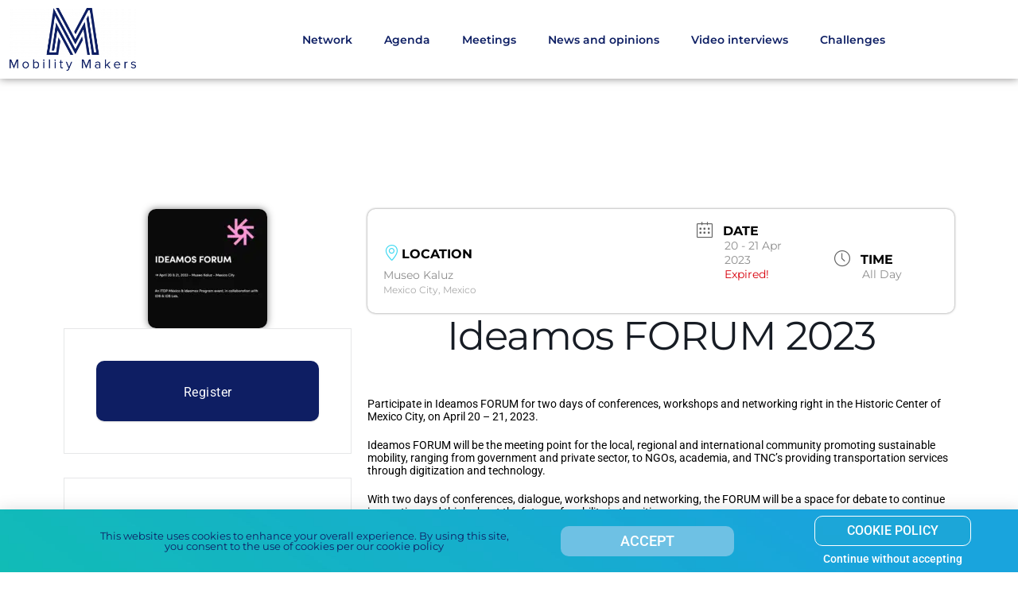

--- FILE ---
content_type: text/html; charset=utf-8
request_url: https://www.google.com/recaptcha/api2/anchor?ar=1&k=6Le2mIwpAAAAAF9H9atQs5WSc5UhJicYWgUHgTFK&co=aHR0cHM6Ly9tb2JpbGl0eW1ha2Vycy5jbzo0NDM.&hl=en&v=PoyoqOPhxBO7pBk68S4YbpHZ&size=invisible&anchor-ms=20000&execute-ms=30000&cb=mlglggdaxu81
body_size: 48879
content:
<!DOCTYPE HTML><html dir="ltr" lang="en"><head><meta http-equiv="Content-Type" content="text/html; charset=UTF-8">
<meta http-equiv="X-UA-Compatible" content="IE=edge">
<title>reCAPTCHA</title>
<style type="text/css">
/* cyrillic-ext */
@font-face {
  font-family: 'Roboto';
  font-style: normal;
  font-weight: 400;
  font-stretch: 100%;
  src: url(//fonts.gstatic.com/s/roboto/v48/KFO7CnqEu92Fr1ME7kSn66aGLdTylUAMa3GUBHMdazTgWw.woff2) format('woff2');
  unicode-range: U+0460-052F, U+1C80-1C8A, U+20B4, U+2DE0-2DFF, U+A640-A69F, U+FE2E-FE2F;
}
/* cyrillic */
@font-face {
  font-family: 'Roboto';
  font-style: normal;
  font-weight: 400;
  font-stretch: 100%;
  src: url(//fonts.gstatic.com/s/roboto/v48/KFO7CnqEu92Fr1ME7kSn66aGLdTylUAMa3iUBHMdazTgWw.woff2) format('woff2');
  unicode-range: U+0301, U+0400-045F, U+0490-0491, U+04B0-04B1, U+2116;
}
/* greek-ext */
@font-face {
  font-family: 'Roboto';
  font-style: normal;
  font-weight: 400;
  font-stretch: 100%;
  src: url(//fonts.gstatic.com/s/roboto/v48/KFO7CnqEu92Fr1ME7kSn66aGLdTylUAMa3CUBHMdazTgWw.woff2) format('woff2');
  unicode-range: U+1F00-1FFF;
}
/* greek */
@font-face {
  font-family: 'Roboto';
  font-style: normal;
  font-weight: 400;
  font-stretch: 100%;
  src: url(//fonts.gstatic.com/s/roboto/v48/KFO7CnqEu92Fr1ME7kSn66aGLdTylUAMa3-UBHMdazTgWw.woff2) format('woff2');
  unicode-range: U+0370-0377, U+037A-037F, U+0384-038A, U+038C, U+038E-03A1, U+03A3-03FF;
}
/* math */
@font-face {
  font-family: 'Roboto';
  font-style: normal;
  font-weight: 400;
  font-stretch: 100%;
  src: url(//fonts.gstatic.com/s/roboto/v48/KFO7CnqEu92Fr1ME7kSn66aGLdTylUAMawCUBHMdazTgWw.woff2) format('woff2');
  unicode-range: U+0302-0303, U+0305, U+0307-0308, U+0310, U+0312, U+0315, U+031A, U+0326-0327, U+032C, U+032F-0330, U+0332-0333, U+0338, U+033A, U+0346, U+034D, U+0391-03A1, U+03A3-03A9, U+03B1-03C9, U+03D1, U+03D5-03D6, U+03F0-03F1, U+03F4-03F5, U+2016-2017, U+2034-2038, U+203C, U+2040, U+2043, U+2047, U+2050, U+2057, U+205F, U+2070-2071, U+2074-208E, U+2090-209C, U+20D0-20DC, U+20E1, U+20E5-20EF, U+2100-2112, U+2114-2115, U+2117-2121, U+2123-214F, U+2190, U+2192, U+2194-21AE, U+21B0-21E5, U+21F1-21F2, U+21F4-2211, U+2213-2214, U+2216-22FF, U+2308-230B, U+2310, U+2319, U+231C-2321, U+2336-237A, U+237C, U+2395, U+239B-23B7, U+23D0, U+23DC-23E1, U+2474-2475, U+25AF, U+25B3, U+25B7, U+25BD, U+25C1, U+25CA, U+25CC, U+25FB, U+266D-266F, U+27C0-27FF, U+2900-2AFF, U+2B0E-2B11, U+2B30-2B4C, U+2BFE, U+3030, U+FF5B, U+FF5D, U+1D400-1D7FF, U+1EE00-1EEFF;
}
/* symbols */
@font-face {
  font-family: 'Roboto';
  font-style: normal;
  font-weight: 400;
  font-stretch: 100%;
  src: url(//fonts.gstatic.com/s/roboto/v48/KFO7CnqEu92Fr1ME7kSn66aGLdTylUAMaxKUBHMdazTgWw.woff2) format('woff2');
  unicode-range: U+0001-000C, U+000E-001F, U+007F-009F, U+20DD-20E0, U+20E2-20E4, U+2150-218F, U+2190, U+2192, U+2194-2199, U+21AF, U+21E6-21F0, U+21F3, U+2218-2219, U+2299, U+22C4-22C6, U+2300-243F, U+2440-244A, U+2460-24FF, U+25A0-27BF, U+2800-28FF, U+2921-2922, U+2981, U+29BF, U+29EB, U+2B00-2BFF, U+4DC0-4DFF, U+FFF9-FFFB, U+10140-1018E, U+10190-1019C, U+101A0, U+101D0-101FD, U+102E0-102FB, U+10E60-10E7E, U+1D2C0-1D2D3, U+1D2E0-1D37F, U+1F000-1F0FF, U+1F100-1F1AD, U+1F1E6-1F1FF, U+1F30D-1F30F, U+1F315, U+1F31C, U+1F31E, U+1F320-1F32C, U+1F336, U+1F378, U+1F37D, U+1F382, U+1F393-1F39F, U+1F3A7-1F3A8, U+1F3AC-1F3AF, U+1F3C2, U+1F3C4-1F3C6, U+1F3CA-1F3CE, U+1F3D4-1F3E0, U+1F3ED, U+1F3F1-1F3F3, U+1F3F5-1F3F7, U+1F408, U+1F415, U+1F41F, U+1F426, U+1F43F, U+1F441-1F442, U+1F444, U+1F446-1F449, U+1F44C-1F44E, U+1F453, U+1F46A, U+1F47D, U+1F4A3, U+1F4B0, U+1F4B3, U+1F4B9, U+1F4BB, U+1F4BF, U+1F4C8-1F4CB, U+1F4D6, U+1F4DA, U+1F4DF, U+1F4E3-1F4E6, U+1F4EA-1F4ED, U+1F4F7, U+1F4F9-1F4FB, U+1F4FD-1F4FE, U+1F503, U+1F507-1F50B, U+1F50D, U+1F512-1F513, U+1F53E-1F54A, U+1F54F-1F5FA, U+1F610, U+1F650-1F67F, U+1F687, U+1F68D, U+1F691, U+1F694, U+1F698, U+1F6AD, U+1F6B2, U+1F6B9-1F6BA, U+1F6BC, U+1F6C6-1F6CF, U+1F6D3-1F6D7, U+1F6E0-1F6EA, U+1F6F0-1F6F3, U+1F6F7-1F6FC, U+1F700-1F7FF, U+1F800-1F80B, U+1F810-1F847, U+1F850-1F859, U+1F860-1F887, U+1F890-1F8AD, U+1F8B0-1F8BB, U+1F8C0-1F8C1, U+1F900-1F90B, U+1F93B, U+1F946, U+1F984, U+1F996, U+1F9E9, U+1FA00-1FA6F, U+1FA70-1FA7C, U+1FA80-1FA89, U+1FA8F-1FAC6, U+1FACE-1FADC, U+1FADF-1FAE9, U+1FAF0-1FAF8, U+1FB00-1FBFF;
}
/* vietnamese */
@font-face {
  font-family: 'Roboto';
  font-style: normal;
  font-weight: 400;
  font-stretch: 100%;
  src: url(//fonts.gstatic.com/s/roboto/v48/KFO7CnqEu92Fr1ME7kSn66aGLdTylUAMa3OUBHMdazTgWw.woff2) format('woff2');
  unicode-range: U+0102-0103, U+0110-0111, U+0128-0129, U+0168-0169, U+01A0-01A1, U+01AF-01B0, U+0300-0301, U+0303-0304, U+0308-0309, U+0323, U+0329, U+1EA0-1EF9, U+20AB;
}
/* latin-ext */
@font-face {
  font-family: 'Roboto';
  font-style: normal;
  font-weight: 400;
  font-stretch: 100%;
  src: url(//fonts.gstatic.com/s/roboto/v48/KFO7CnqEu92Fr1ME7kSn66aGLdTylUAMa3KUBHMdazTgWw.woff2) format('woff2');
  unicode-range: U+0100-02BA, U+02BD-02C5, U+02C7-02CC, U+02CE-02D7, U+02DD-02FF, U+0304, U+0308, U+0329, U+1D00-1DBF, U+1E00-1E9F, U+1EF2-1EFF, U+2020, U+20A0-20AB, U+20AD-20C0, U+2113, U+2C60-2C7F, U+A720-A7FF;
}
/* latin */
@font-face {
  font-family: 'Roboto';
  font-style: normal;
  font-weight: 400;
  font-stretch: 100%;
  src: url(//fonts.gstatic.com/s/roboto/v48/KFO7CnqEu92Fr1ME7kSn66aGLdTylUAMa3yUBHMdazQ.woff2) format('woff2');
  unicode-range: U+0000-00FF, U+0131, U+0152-0153, U+02BB-02BC, U+02C6, U+02DA, U+02DC, U+0304, U+0308, U+0329, U+2000-206F, U+20AC, U+2122, U+2191, U+2193, U+2212, U+2215, U+FEFF, U+FFFD;
}
/* cyrillic-ext */
@font-face {
  font-family: 'Roboto';
  font-style: normal;
  font-weight: 500;
  font-stretch: 100%;
  src: url(//fonts.gstatic.com/s/roboto/v48/KFO7CnqEu92Fr1ME7kSn66aGLdTylUAMa3GUBHMdazTgWw.woff2) format('woff2');
  unicode-range: U+0460-052F, U+1C80-1C8A, U+20B4, U+2DE0-2DFF, U+A640-A69F, U+FE2E-FE2F;
}
/* cyrillic */
@font-face {
  font-family: 'Roboto';
  font-style: normal;
  font-weight: 500;
  font-stretch: 100%;
  src: url(//fonts.gstatic.com/s/roboto/v48/KFO7CnqEu92Fr1ME7kSn66aGLdTylUAMa3iUBHMdazTgWw.woff2) format('woff2');
  unicode-range: U+0301, U+0400-045F, U+0490-0491, U+04B0-04B1, U+2116;
}
/* greek-ext */
@font-face {
  font-family: 'Roboto';
  font-style: normal;
  font-weight: 500;
  font-stretch: 100%;
  src: url(//fonts.gstatic.com/s/roboto/v48/KFO7CnqEu92Fr1ME7kSn66aGLdTylUAMa3CUBHMdazTgWw.woff2) format('woff2');
  unicode-range: U+1F00-1FFF;
}
/* greek */
@font-face {
  font-family: 'Roboto';
  font-style: normal;
  font-weight: 500;
  font-stretch: 100%;
  src: url(//fonts.gstatic.com/s/roboto/v48/KFO7CnqEu92Fr1ME7kSn66aGLdTylUAMa3-UBHMdazTgWw.woff2) format('woff2');
  unicode-range: U+0370-0377, U+037A-037F, U+0384-038A, U+038C, U+038E-03A1, U+03A3-03FF;
}
/* math */
@font-face {
  font-family: 'Roboto';
  font-style: normal;
  font-weight: 500;
  font-stretch: 100%;
  src: url(//fonts.gstatic.com/s/roboto/v48/KFO7CnqEu92Fr1ME7kSn66aGLdTylUAMawCUBHMdazTgWw.woff2) format('woff2');
  unicode-range: U+0302-0303, U+0305, U+0307-0308, U+0310, U+0312, U+0315, U+031A, U+0326-0327, U+032C, U+032F-0330, U+0332-0333, U+0338, U+033A, U+0346, U+034D, U+0391-03A1, U+03A3-03A9, U+03B1-03C9, U+03D1, U+03D5-03D6, U+03F0-03F1, U+03F4-03F5, U+2016-2017, U+2034-2038, U+203C, U+2040, U+2043, U+2047, U+2050, U+2057, U+205F, U+2070-2071, U+2074-208E, U+2090-209C, U+20D0-20DC, U+20E1, U+20E5-20EF, U+2100-2112, U+2114-2115, U+2117-2121, U+2123-214F, U+2190, U+2192, U+2194-21AE, U+21B0-21E5, U+21F1-21F2, U+21F4-2211, U+2213-2214, U+2216-22FF, U+2308-230B, U+2310, U+2319, U+231C-2321, U+2336-237A, U+237C, U+2395, U+239B-23B7, U+23D0, U+23DC-23E1, U+2474-2475, U+25AF, U+25B3, U+25B7, U+25BD, U+25C1, U+25CA, U+25CC, U+25FB, U+266D-266F, U+27C0-27FF, U+2900-2AFF, U+2B0E-2B11, U+2B30-2B4C, U+2BFE, U+3030, U+FF5B, U+FF5D, U+1D400-1D7FF, U+1EE00-1EEFF;
}
/* symbols */
@font-face {
  font-family: 'Roboto';
  font-style: normal;
  font-weight: 500;
  font-stretch: 100%;
  src: url(//fonts.gstatic.com/s/roboto/v48/KFO7CnqEu92Fr1ME7kSn66aGLdTylUAMaxKUBHMdazTgWw.woff2) format('woff2');
  unicode-range: U+0001-000C, U+000E-001F, U+007F-009F, U+20DD-20E0, U+20E2-20E4, U+2150-218F, U+2190, U+2192, U+2194-2199, U+21AF, U+21E6-21F0, U+21F3, U+2218-2219, U+2299, U+22C4-22C6, U+2300-243F, U+2440-244A, U+2460-24FF, U+25A0-27BF, U+2800-28FF, U+2921-2922, U+2981, U+29BF, U+29EB, U+2B00-2BFF, U+4DC0-4DFF, U+FFF9-FFFB, U+10140-1018E, U+10190-1019C, U+101A0, U+101D0-101FD, U+102E0-102FB, U+10E60-10E7E, U+1D2C0-1D2D3, U+1D2E0-1D37F, U+1F000-1F0FF, U+1F100-1F1AD, U+1F1E6-1F1FF, U+1F30D-1F30F, U+1F315, U+1F31C, U+1F31E, U+1F320-1F32C, U+1F336, U+1F378, U+1F37D, U+1F382, U+1F393-1F39F, U+1F3A7-1F3A8, U+1F3AC-1F3AF, U+1F3C2, U+1F3C4-1F3C6, U+1F3CA-1F3CE, U+1F3D4-1F3E0, U+1F3ED, U+1F3F1-1F3F3, U+1F3F5-1F3F7, U+1F408, U+1F415, U+1F41F, U+1F426, U+1F43F, U+1F441-1F442, U+1F444, U+1F446-1F449, U+1F44C-1F44E, U+1F453, U+1F46A, U+1F47D, U+1F4A3, U+1F4B0, U+1F4B3, U+1F4B9, U+1F4BB, U+1F4BF, U+1F4C8-1F4CB, U+1F4D6, U+1F4DA, U+1F4DF, U+1F4E3-1F4E6, U+1F4EA-1F4ED, U+1F4F7, U+1F4F9-1F4FB, U+1F4FD-1F4FE, U+1F503, U+1F507-1F50B, U+1F50D, U+1F512-1F513, U+1F53E-1F54A, U+1F54F-1F5FA, U+1F610, U+1F650-1F67F, U+1F687, U+1F68D, U+1F691, U+1F694, U+1F698, U+1F6AD, U+1F6B2, U+1F6B9-1F6BA, U+1F6BC, U+1F6C6-1F6CF, U+1F6D3-1F6D7, U+1F6E0-1F6EA, U+1F6F0-1F6F3, U+1F6F7-1F6FC, U+1F700-1F7FF, U+1F800-1F80B, U+1F810-1F847, U+1F850-1F859, U+1F860-1F887, U+1F890-1F8AD, U+1F8B0-1F8BB, U+1F8C0-1F8C1, U+1F900-1F90B, U+1F93B, U+1F946, U+1F984, U+1F996, U+1F9E9, U+1FA00-1FA6F, U+1FA70-1FA7C, U+1FA80-1FA89, U+1FA8F-1FAC6, U+1FACE-1FADC, U+1FADF-1FAE9, U+1FAF0-1FAF8, U+1FB00-1FBFF;
}
/* vietnamese */
@font-face {
  font-family: 'Roboto';
  font-style: normal;
  font-weight: 500;
  font-stretch: 100%;
  src: url(//fonts.gstatic.com/s/roboto/v48/KFO7CnqEu92Fr1ME7kSn66aGLdTylUAMa3OUBHMdazTgWw.woff2) format('woff2');
  unicode-range: U+0102-0103, U+0110-0111, U+0128-0129, U+0168-0169, U+01A0-01A1, U+01AF-01B0, U+0300-0301, U+0303-0304, U+0308-0309, U+0323, U+0329, U+1EA0-1EF9, U+20AB;
}
/* latin-ext */
@font-face {
  font-family: 'Roboto';
  font-style: normal;
  font-weight: 500;
  font-stretch: 100%;
  src: url(//fonts.gstatic.com/s/roboto/v48/KFO7CnqEu92Fr1ME7kSn66aGLdTylUAMa3KUBHMdazTgWw.woff2) format('woff2');
  unicode-range: U+0100-02BA, U+02BD-02C5, U+02C7-02CC, U+02CE-02D7, U+02DD-02FF, U+0304, U+0308, U+0329, U+1D00-1DBF, U+1E00-1E9F, U+1EF2-1EFF, U+2020, U+20A0-20AB, U+20AD-20C0, U+2113, U+2C60-2C7F, U+A720-A7FF;
}
/* latin */
@font-face {
  font-family: 'Roboto';
  font-style: normal;
  font-weight: 500;
  font-stretch: 100%;
  src: url(//fonts.gstatic.com/s/roboto/v48/KFO7CnqEu92Fr1ME7kSn66aGLdTylUAMa3yUBHMdazQ.woff2) format('woff2');
  unicode-range: U+0000-00FF, U+0131, U+0152-0153, U+02BB-02BC, U+02C6, U+02DA, U+02DC, U+0304, U+0308, U+0329, U+2000-206F, U+20AC, U+2122, U+2191, U+2193, U+2212, U+2215, U+FEFF, U+FFFD;
}
/* cyrillic-ext */
@font-face {
  font-family: 'Roboto';
  font-style: normal;
  font-weight: 900;
  font-stretch: 100%;
  src: url(//fonts.gstatic.com/s/roboto/v48/KFO7CnqEu92Fr1ME7kSn66aGLdTylUAMa3GUBHMdazTgWw.woff2) format('woff2');
  unicode-range: U+0460-052F, U+1C80-1C8A, U+20B4, U+2DE0-2DFF, U+A640-A69F, U+FE2E-FE2F;
}
/* cyrillic */
@font-face {
  font-family: 'Roboto';
  font-style: normal;
  font-weight: 900;
  font-stretch: 100%;
  src: url(//fonts.gstatic.com/s/roboto/v48/KFO7CnqEu92Fr1ME7kSn66aGLdTylUAMa3iUBHMdazTgWw.woff2) format('woff2');
  unicode-range: U+0301, U+0400-045F, U+0490-0491, U+04B0-04B1, U+2116;
}
/* greek-ext */
@font-face {
  font-family: 'Roboto';
  font-style: normal;
  font-weight: 900;
  font-stretch: 100%;
  src: url(//fonts.gstatic.com/s/roboto/v48/KFO7CnqEu92Fr1ME7kSn66aGLdTylUAMa3CUBHMdazTgWw.woff2) format('woff2');
  unicode-range: U+1F00-1FFF;
}
/* greek */
@font-face {
  font-family: 'Roboto';
  font-style: normal;
  font-weight: 900;
  font-stretch: 100%;
  src: url(//fonts.gstatic.com/s/roboto/v48/KFO7CnqEu92Fr1ME7kSn66aGLdTylUAMa3-UBHMdazTgWw.woff2) format('woff2');
  unicode-range: U+0370-0377, U+037A-037F, U+0384-038A, U+038C, U+038E-03A1, U+03A3-03FF;
}
/* math */
@font-face {
  font-family: 'Roboto';
  font-style: normal;
  font-weight: 900;
  font-stretch: 100%;
  src: url(//fonts.gstatic.com/s/roboto/v48/KFO7CnqEu92Fr1ME7kSn66aGLdTylUAMawCUBHMdazTgWw.woff2) format('woff2');
  unicode-range: U+0302-0303, U+0305, U+0307-0308, U+0310, U+0312, U+0315, U+031A, U+0326-0327, U+032C, U+032F-0330, U+0332-0333, U+0338, U+033A, U+0346, U+034D, U+0391-03A1, U+03A3-03A9, U+03B1-03C9, U+03D1, U+03D5-03D6, U+03F0-03F1, U+03F4-03F5, U+2016-2017, U+2034-2038, U+203C, U+2040, U+2043, U+2047, U+2050, U+2057, U+205F, U+2070-2071, U+2074-208E, U+2090-209C, U+20D0-20DC, U+20E1, U+20E5-20EF, U+2100-2112, U+2114-2115, U+2117-2121, U+2123-214F, U+2190, U+2192, U+2194-21AE, U+21B0-21E5, U+21F1-21F2, U+21F4-2211, U+2213-2214, U+2216-22FF, U+2308-230B, U+2310, U+2319, U+231C-2321, U+2336-237A, U+237C, U+2395, U+239B-23B7, U+23D0, U+23DC-23E1, U+2474-2475, U+25AF, U+25B3, U+25B7, U+25BD, U+25C1, U+25CA, U+25CC, U+25FB, U+266D-266F, U+27C0-27FF, U+2900-2AFF, U+2B0E-2B11, U+2B30-2B4C, U+2BFE, U+3030, U+FF5B, U+FF5D, U+1D400-1D7FF, U+1EE00-1EEFF;
}
/* symbols */
@font-face {
  font-family: 'Roboto';
  font-style: normal;
  font-weight: 900;
  font-stretch: 100%;
  src: url(//fonts.gstatic.com/s/roboto/v48/KFO7CnqEu92Fr1ME7kSn66aGLdTylUAMaxKUBHMdazTgWw.woff2) format('woff2');
  unicode-range: U+0001-000C, U+000E-001F, U+007F-009F, U+20DD-20E0, U+20E2-20E4, U+2150-218F, U+2190, U+2192, U+2194-2199, U+21AF, U+21E6-21F0, U+21F3, U+2218-2219, U+2299, U+22C4-22C6, U+2300-243F, U+2440-244A, U+2460-24FF, U+25A0-27BF, U+2800-28FF, U+2921-2922, U+2981, U+29BF, U+29EB, U+2B00-2BFF, U+4DC0-4DFF, U+FFF9-FFFB, U+10140-1018E, U+10190-1019C, U+101A0, U+101D0-101FD, U+102E0-102FB, U+10E60-10E7E, U+1D2C0-1D2D3, U+1D2E0-1D37F, U+1F000-1F0FF, U+1F100-1F1AD, U+1F1E6-1F1FF, U+1F30D-1F30F, U+1F315, U+1F31C, U+1F31E, U+1F320-1F32C, U+1F336, U+1F378, U+1F37D, U+1F382, U+1F393-1F39F, U+1F3A7-1F3A8, U+1F3AC-1F3AF, U+1F3C2, U+1F3C4-1F3C6, U+1F3CA-1F3CE, U+1F3D4-1F3E0, U+1F3ED, U+1F3F1-1F3F3, U+1F3F5-1F3F7, U+1F408, U+1F415, U+1F41F, U+1F426, U+1F43F, U+1F441-1F442, U+1F444, U+1F446-1F449, U+1F44C-1F44E, U+1F453, U+1F46A, U+1F47D, U+1F4A3, U+1F4B0, U+1F4B3, U+1F4B9, U+1F4BB, U+1F4BF, U+1F4C8-1F4CB, U+1F4D6, U+1F4DA, U+1F4DF, U+1F4E3-1F4E6, U+1F4EA-1F4ED, U+1F4F7, U+1F4F9-1F4FB, U+1F4FD-1F4FE, U+1F503, U+1F507-1F50B, U+1F50D, U+1F512-1F513, U+1F53E-1F54A, U+1F54F-1F5FA, U+1F610, U+1F650-1F67F, U+1F687, U+1F68D, U+1F691, U+1F694, U+1F698, U+1F6AD, U+1F6B2, U+1F6B9-1F6BA, U+1F6BC, U+1F6C6-1F6CF, U+1F6D3-1F6D7, U+1F6E0-1F6EA, U+1F6F0-1F6F3, U+1F6F7-1F6FC, U+1F700-1F7FF, U+1F800-1F80B, U+1F810-1F847, U+1F850-1F859, U+1F860-1F887, U+1F890-1F8AD, U+1F8B0-1F8BB, U+1F8C0-1F8C1, U+1F900-1F90B, U+1F93B, U+1F946, U+1F984, U+1F996, U+1F9E9, U+1FA00-1FA6F, U+1FA70-1FA7C, U+1FA80-1FA89, U+1FA8F-1FAC6, U+1FACE-1FADC, U+1FADF-1FAE9, U+1FAF0-1FAF8, U+1FB00-1FBFF;
}
/* vietnamese */
@font-face {
  font-family: 'Roboto';
  font-style: normal;
  font-weight: 900;
  font-stretch: 100%;
  src: url(//fonts.gstatic.com/s/roboto/v48/KFO7CnqEu92Fr1ME7kSn66aGLdTylUAMa3OUBHMdazTgWw.woff2) format('woff2');
  unicode-range: U+0102-0103, U+0110-0111, U+0128-0129, U+0168-0169, U+01A0-01A1, U+01AF-01B0, U+0300-0301, U+0303-0304, U+0308-0309, U+0323, U+0329, U+1EA0-1EF9, U+20AB;
}
/* latin-ext */
@font-face {
  font-family: 'Roboto';
  font-style: normal;
  font-weight: 900;
  font-stretch: 100%;
  src: url(//fonts.gstatic.com/s/roboto/v48/KFO7CnqEu92Fr1ME7kSn66aGLdTylUAMa3KUBHMdazTgWw.woff2) format('woff2');
  unicode-range: U+0100-02BA, U+02BD-02C5, U+02C7-02CC, U+02CE-02D7, U+02DD-02FF, U+0304, U+0308, U+0329, U+1D00-1DBF, U+1E00-1E9F, U+1EF2-1EFF, U+2020, U+20A0-20AB, U+20AD-20C0, U+2113, U+2C60-2C7F, U+A720-A7FF;
}
/* latin */
@font-face {
  font-family: 'Roboto';
  font-style: normal;
  font-weight: 900;
  font-stretch: 100%;
  src: url(//fonts.gstatic.com/s/roboto/v48/KFO7CnqEu92Fr1ME7kSn66aGLdTylUAMa3yUBHMdazQ.woff2) format('woff2');
  unicode-range: U+0000-00FF, U+0131, U+0152-0153, U+02BB-02BC, U+02C6, U+02DA, U+02DC, U+0304, U+0308, U+0329, U+2000-206F, U+20AC, U+2122, U+2191, U+2193, U+2212, U+2215, U+FEFF, U+FFFD;
}

</style>
<link rel="stylesheet" type="text/css" href="https://www.gstatic.com/recaptcha/releases/PoyoqOPhxBO7pBk68S4YbpHZ/styles__ltr.css">
<script nonce="a-BWwc3MixjGy1UbV6qtOg" type="text/javascript">window['__recaptcha_api'] = 'https://www.google.com/recaptcha/api2/';</script>
<script type="text/javascript" src="https://www.gstatic.com/recaptcha/releases/PoyoqOPhxBO7pBk68S4YbpHZ/recaptcha__en.js" nonce="a-BWwc3MixjGy1UbV6qtOg">
      
    </script></head>
<body><div id="rc-anchor-alert" class="rc-anchor-alert"></div>
<input type="hidden" id="recaptcha-token" value="[base64]">
<script type="text/javascript" nonce="a-BWwc3MixjGy1UbV6qtOg">
      recaptcha.anchor.Main.init("[\x22ainput\x22,[\x22bgdata\x22,\x22\x22,\[base64]/[base64]/MjU1Ong/[base64]/[base64]/[base64]/[base64]/[base64]/[base64]/[base64]/[base64]/[base64]/[base64]/[base64]/[base64]/[base64]/[base64]/[base64]\\u003d\x22,\[base64]\\u003d\\u003d\x22,\[base64]/DmcKow4g/DyTDs8OvQ3R3N8KowoLCoMK3w4rDucO8wpXDscOjw7vChV5NRcKpwpk4azwFw4bDjh7DrcOjw63DosOrQsOwwrzCvMKZwpHCjQ5pwrk3f8OpwrlmwqJ5w5jDrMOxJXHCkVrCozpIwpQqK8ORwpvDm8K+Y8Orw6jCqsKAw75yKjXDgMKewq/CqMOdXUvDuFNDwojDviMqw6/Cln/CgklHcH99QMOeDmN6VEfDo37Cv8OwwpTClcOWLGXCi0HCjxMiXxTCjMOMw7lgw4FBwr54wq5qYCHCmmbDnsOgWcONKcK7eyApwqrCmmkHw7jCumrCrsOgdcO4bQ3CnsOBwr7Ds8KMw4oBw6jCtsOSwrHCh3J/wrhRJ2rDg8Knw5rCr8KQfxkYNyk2wqkpbMKnwpNMBsOpwqrDocOYwrzDmMKjw6ZZw67DtsOYw7RxwrtgwqTCkwAxV8K/bW96wrjDrsO7wopHw4plw6rDvTAwecK9GMOtI1wuL1tqKlAFQwXCkxnDowTCkcKKwqchwrjDhsOhUFInbStlwpdtLMOEwofDtMO0woFdY8KEw7sUZsOEwooAasOzGmrCmsKlVxTCqsO7EUE6GcO6w4B0ejpDMXLCnMO6XkAHBiLCkUc2w4PCpTJ/wrPCiy/DkThQw6LCjMOldj/CmcO0ZsKhw75sacOrwpNmw4Z9wrfCmMOXwqwCeATDrcOqFHsqwpnCrgdVEcOTHg/[base64]/Du8Oow47DgcOPSsOKw4HCksKaZMOAw7/CssKrwpPDg146HcOAwqLDkcOFw50SDyVZT8OMw5zDjyxHw5xJw4jDnnNVwojDsUDDhcKAw5fDn8O9wqzCocKZIsODBsKRcsOpw5R2wqdIw4J6w4/Cp8OfwpgMJcKDTUXClgjCt0LDl8KzwpfCg0fDoMKRSR5YQQ3CgRzDt8O0IMKWZHHCs8OmJ3l7asOmQ27CnMKpHMOww4N6S3w2w6rDqcKKwpPDnw4twpXDp8KoasKJE8OSaA/DpkFCdB/DrWjCgy7DnAM6wpVVPsOQw5dELsOmVcKaPMKvwqRALhnDqMKawp4NZ8O6wrl0wpzCiiBFw6/[base64]/OnnDq3HDrDjDpBp1RcKOQcOCXMOxw5A4w7E3wpTCnMKlwq/CiSfDlMOWwrYLwojDp17Dm3d2OwkpNzrCnMKzwqMBCcKiwo1XwrYPwr82ccO9w4HCusO2SBBFLcOowrJuw5LDiQRyPsONamnCg8OjMsK0IsOBw5hXwpN/[base64]/[base64]/[base64]/Ck8OSw4jCrMOewowGN8OFDUvCsywwwp87w5VJAcKGHCd/[base64]/[base64]/MsK7wqgRLDPDiBhwaWvChsOXwozDhMKxwp9RHhzCpy3CpRXDosOxFyjCgDjCscKdw5Vkw7jCj8K5UMK5w7Y3FQcnw5TDjcKGJxB7CcKHWsOzAxHCn8KewoQ/GcO3Fiouw7vCrsOvbcOkw5LCgHPCvkQvdyUrYXPDi8KswofDtm9GZ8OtPcO1w7PCqMO/[base64]/DnMKGNzjDp0TDvCZcw79VYiTDsnodw4PDiAYtwq/DgsOWw5rCjkjDu8KBw5EYwonDlcO4w68Ew4xVwojCgBbCgcOeJEoUXMK7Eg0ABMO/wrfCqcOyw5XCqMKfw6/ChMKMFU7DqsOAwpXDncOfI2sPwol7OiZ9O8OdEMOYWMKXwp99w5dHHTQgw4DDr1F6wpADw4jCsww1wrXCnMO3wonCpTkWdDshV3vCmsOkNCglwp5ia8OBw45HdcOPcsOGw6rConzDicO1wrnDthtNwrrCug/CnMOqP8O0woHCixtHw7hjA8Odw65EGnjCkUVaa8OlwpTDssKOw6PCqAZsw7w8ITLDpA7CunLDrsOreiEVw53Cj8Knw4/[base64]/DmcOlwqTClFYme8OMw4HCgWV+Ck3DpSbDh1cawpBPAsKFw4zCicK7OCBMw67CtTrDij9DwpBlw77CuWQcSgQFwrDCvMKRLcKpVRLCpW/DusO8wrfDnWZ7acK/VnzDlSfCmsOywr4/cD/Cr8K5MxkBXhnDmMOCw55qw6LDjsOvw4TDosOpwpvCiAbCt2oxCVZLw5DCmcKiOxHDoMK3wpBvwoLCmcO2wobCscKxw6/DosOhw7bCvsKDCsOBMcKqwpPCmGBCw5vCsBAYTsO9CDM4MMOcw69PwpdGw6vDo8ORP2Zfwr8wQsOUwrFAw5zCgnDDh1rCm3d6wqXCo1R7w6lSMm/CkVPDtcObHcO/[base64]/[base64]/Ci8KWwqjCnDYfGcOJA8KnAiQvWzjCpEo0wq7Ds8KqwqLDn8OBw67DgsKnw6UUwpPDrTY/wqAmMilIQMKBw5TDmznCnxXClDRtw4zCjcONKWTCqyJ5U2/CqUPCn0MBw4NIw7jDnMKHw63Dg1PDvMKiw53CtsO8w798N8OwLcO2HnlWDH4YZcK9w4pkwrxXw5kpwqYXwrI6w6o6wq7DiMOQDnJ4wrF8Ph/[base64]/CpRDDsSzCgcK5NsK5w4Q6ZcOyB8KHbsONM1lLdsOzLlIrNwrCmnjDshZTcMK9w6bCqMKtwrU+Ki/[base64]/CksOnIlxHw4h0w6FSwpbDo0kXbEsZMcOew4NsYifDk8KAdsK4ScK5w7FAw6jDqXfChV7CuyLDncKLOMKFBHB9AzJdW8OFFcOwQMOQOGsUwpXCqX/DocOZUsKNw4vCmsOtwrJpd8KqwoXDrC7Ci8OSwrvCsRsowpN4wq3DvcOjwrTCnD7CiDk3w6jDv8KEwoRfw4bDqR5NwrjCjXMaMMOND8K0w4FUw5w1w4nCnMOLQxxUwqIMw4PDvFrChWbDjk/DgT41w4lhTMKqXmHDsScSYCM8R8KIwr7ClxFrw6TDlsOlw4rCl2JYOAU7w6LDt13DmFojIQ9BXcK7wpkbbsOzw6fDmxwRAMOAwq3CtMKUbcOJIsOswodHScOaAgotecOvw7/Dm8Kmwqxkw4AgQHDCmXzDr8KRw5vDkMO+KQZ4cXtcFEXDhRTDljLDkBJswovClELCmSbCgsKQw6QSwoUiImBFJ8Opw7LDiksBwo3CuTVHwrXCv1UIw5oUw5RIw7YBwp/Cp8OBLsOXwqpaZXhXw4zDmHTCrsKwVCl3wovCvB8EE8KHegAfCgwZPsONwpzDm8KJZMKmwrrDggDDphHCoTQPwovCsCXDiAbDh8OPWHYLwq/CoTjDrzvDssKOfy87WsKKw60TDxrDicKiw7jCpcKLNcOFwpoxRi0bUQrCiA/CmcOoN8KzfzPCskp/SsKrwqoyw6ZjwqzCksOpwrfCuMOGXsOnYA3Dv8O9wpbCuUFgwrQrUcKmw7tSfcKhEVLDunjClwQoVMKzWGzDhMKPw6nCuDHDu3nCrcKnZDIawpTCrn/Cg3jDsWN+c8KPG8O/GWvCpMKew7PDt8KMRyDCp1s1A8KTNcOIwrN8w63CvcKGPsKzw4zCsSLCoSfCukAVdsKCUTRsw7fCgwdUYcOQwrnCrVLDuCcewoNQwqV5J0XCq0LDgWTDpgPDiVPCkmPCssOPw5FOw4ZkwoXCl11+w75qwoXCqyXCo8Kww5HDn8OcYsOZwotYJR1awp/[base64]/[base64]/[base64]/DhcKKcxM1SsObPwXDu8OHw6HCtRPCucK2ADRzw5EVw4VNS3XDuWvDj8KWw7UDw6fCoinDsj51wobDm1xjF1swwpgfwrXDrsOlw6J2w5dYQcOrdX0QOA9ZWynCtsKqw5gnwo0+w6/CgsOnK8KidsKTAGPCnFHDr8O5SxokH0xAw6VyNVHDksKqe8K+wrXCtlDDg8OYwrvDg8Kjw4/Dlw7CuMO3Vk7Cg8KrwpzDgsKGwrDDn8ONMC/CqlDCkcKXw7jDisOpHMKLw7zCpRkMKj5FUMKzYhB6KcOURMOEEnUowpfCi8ODMcKUX31jw4DDnl1TwrAAHcOowo/CmHI1wr4ZKsK3wr/[base64]/[base64]/YMOuacKrw5g5KcOZAsK+w7nDt0DCnMO7w6kresOIETctB8Kyw4zCkcOaw77CunVtw6JjwrPCgW0ALm1ww4nCmirDtV8OcQsIL1Nbw5DDlT5fAgwQWMKLw7k+w4DCj8OOX8OCwrhFJsKVLsKNVHNyw7XDvS/DiMKvwoTCpE3Du0/Dhhs5RQcCSw8eV8Kdw7xCwo1FCxYuw7nCvx0ew7HCilxUwp1eD2/Cl0Ynw6zCpcKHw41pP37DhWXDosKPN8OwwqnDjkYEI8KewpvDn8K2IUwowo/CiMOyFMOKwpzDtS7Dj18cbMK9w7/DtMOkfcK+wrl9w4EPL3DDtcKsPy84BxnCjF7DiMK0w5rCnsOow5XCvcOybMKQwqvDuDnDhA7DhzMxwqnDrMO/[base64]/Dm8O8YjHDrGfDocK6wqjDqjPDpH7CgsO9wol/MD7ClGw5wrdGw5Flw5tZd8OuDwZSwqXCosKNw6/[base64]/DDLDq8KADsK9w7PDl8ODbMOlw7x4AsO9wpICwqfDssKGfHgcw78Lw4Ulwpo+w5PCpcKGScKyw5R6VjXCvykvwpcPbz8Uwqggw7/Cu8K6wqHDocKuwrkpwpVcFWzDvcKCwpPDhk/CmcO+dcK1w63CnsKldcK1DMO3DSjCosOscUfChMKpPMOTNXzCh8KlNMOxw7xGAsKYw5/Cpi5twpFkPT46wobCsz7Dg8OowpLDisKlCwBZw6HDl8OCw4vCg1zCvwl4wo9sR8ODX8OUw43Cs8KZwr/DjHXClsOhNcKcAMKPwobDvE5eSWBYWMKuUsK/[base64]/Cmg3CtGvCpSHDrcKxS0zDncKZL8KBw5d5TcKmL07Ck8KCbnxkRsKfZgxqw6k1BMOFInbDksOew7bDhS1vf8OMeBUDw71Jw7HCrsKFKMKcTsKIw650w4nDncOHw7rDuH9ELcOTw7ldw6DDogQhw5DDlj/Dq8ObwoM6wojChQXDqiVNw7NYbMOww5/[base64]/DhWDChBLCq3wEW8KmwrtHDz3CjsOCwrTCrADCrMO6wpPDunx1MQbDmS3DncKswphCw4/[base64]/DlcO5wrrDr8KUw5PCk8KTwqxnRsOhAwPCqsOANcKqfcKewpZcw4DDtlwLwoTDq29bw6/DiHl8RQLDsELCqsKDwoTDpsO7wp9iDip3w6PCo8Ogb8Kvw70ZwqLCuMK3wqTDg8K1ZsKlw6bCnG1+w5wsRlAaw44BBsOMGyEOwqETwrnDqHxhw7TCgcOXQy8kUQ7DlSvDiMOQw5TCkcOywplIBBYWwo/DowfCgsKJV0d3wrDChcKTw5MyKFY0wrnDmFTCocKjwo8xbMKebsKkw6PDhFrDs8OLwodxwpsRIsOtw4owZsKIw4fCm8Krwo/DsGrDh8KAw4Bgwq1Vw4VBeMOcw4xWwqPCkjRUKWzDmsKPw7sMYzEfw7jDrUnCq8O5w7oPw73Dry3DgQJsaRXDmFLDpnkoMFjDvyLCi8K8wqfCgcKMwr1QRsO9BMK/w4/[base64]/[base64]/[base64]/[base64]/Ci8KyEcK8GsKDwqBKZMKwJsK7wo0hG2l1NS9/wrzDrFPDv1QJF8ObZGfClsOVIFfDt8KjPMOtw45ZEUHCnw1PdiDCnmRBwqNLwrTCv0U3w4whBMK/ZlAzGcO/w4oQwql3VB9FXMOww4o9Y8KyfcKtKsOdThjClcKyw4JBw7TDtsO/w6HDusOdRALDtMK0KcOdKcKCAljChC3DrcK/w5/CmMOdw75Pw7DDl8Omw77CnMOBXnNpDcOqwoZJw4/[base64]/X8KAHBYnw7R/[base64]/IsKTGMKZNmPDqMOjR8KSw4rDtQhVEi9ADmAEHEkQw7nDkDlTQ8Olw6vDm8Oiw6PDrcOIZcOMwp3DjcOgw4XDlSZ6dcOlTyrDhcOdw7Aow7vDt8KzPMObRV/DuFLCnnZTwr7Cj8K7w4UWaFUgFMO7GmrCt8OEwobDsFRTWcO5ExHDgEoYw6nCpMKsMgfDh00Gw5XClgbDh3dLIhLCuz19CgkOM8KIw7LDuhzDvcKrcEctwqVhwprCmUstH8KZIwDDt3YCw7nCoQo/b8OzwoLCmThCLRfCi8OECz9WQVrCjkp0w7wKwog6Zmtrw40nLsOkfsKgNwY3IntLw6bDksKqFGjDhwAmcSnChVd+XsK+LcKSw4AucVBuw4M5w73DnjTCgsKUw7dJNGTDgsKhUXDCnl0bw5hxIg5DIB91wpfDrcOaw7/[base64]/EMK4SzwMUsKfwrY4YEZLfUzDlsOgw6UOw4zDognDjxQoLUNiwopowrTDrcOzwpdpw5bCtxzDv8KkI8Olw4XCi8OCZC/CpCjDmMOhw68OZCtEwp4owqcqwoLCoHnDtzc6JsODV35RwrLCmjbCkMOvd8KkDMOrR8Kdw5TCjcK1w7FmDD9Iw4PDs8O1w5DDkMK4w5oLY8KJXMOpw7piwo/[base64]/DsjHCp8OGwrtrw4XDh3TDrT0Vw7Z+H8KmasKcfEzDscKdwrkWBcKmXwxuXcKlwpRgw7/ChlTDi8OAw5MhNnYDw4MeaUFVw75/fsO7LkvDpMKrZUrCssKNCcKfNBjCpiPChcOjw7TCr8KcFjxfwpVawrNJO1VQEcOQEsOOwofCmcO4FUnDt8OQw7Ytwok0w4R1wobCtsOFTsOPw53DizDDgjTCnMK8KsO9GAwswrPDicKRwqzDljBow6PDu8KxwrEYPcOXN8ONJsOnYQdZWcOlw7rDkk0AMcKcd08kAz/CiXTCqMKxBlkww4bDolwnwqd2OnDDpABXwr/DmyzCiVEWYkhhw7LCmWUnc8Oswr5Xw4nDv35Yw7vClQQtWcO3bMK5IcOcMsOaQWDDpABRw7fCpmfDiTNoGMKZw5kXw4/Dq8OZBsKPWELDnMK3XsO+ZsO5w6LDgsKzaRh1ccOfw7XCkUbCkkQswpQLcMKfwqLDt8OMNy1dccOhw7rCrS8wesOyw7zCjWPCq8O/w4haImNKwrzDiWjCl8OMw6UEwo3Du8KkwrLDq2dDc0rCpMKLNcK+wr7DscO9wpsFwo3CsMOrDCnDlcKTU0PDhMKxLnLCtBPCs8KFdDrCvmTDocK0w5MmD8KyZMOeHMKgHUfDp8KLZsK9AsOFQMOkwrjClMOySx1/w67CucO/I0nChcOHHcKGA8O7wrVkwoY/[base64]/DnEjCqhE0w7l4w6BQRzjDncOGw73Dk8Kkw4E+wqvDnsO+w58bwpUaEsKjGcOaEsO+ccKrwr3Du8OTwo7CmcOOAFg8cy1iwoPCtsKIGFfCiGxvIsOSAMOTw7rChcKPGsObesK2w5bDvsOdwofDmsOKIj0Pw6ZUwr4CNcOTNsObY8OJwph/[base64]/DicOdBsO7woscwr3CjhfDg8KZYsKLR8O5QF3DuxBKwqY3UsOJwrHDv292wo0jaMKuJxnDv8ONw6BDwrzCg2pbw6PCu1hNw6XDric7wqozw708f0bCpMOZCsO8w6YvwqvCi8KCw7vCu2vDjcKQWcKAw6/[base64]/CjHY2OcOdXnvDjsOUH8KIwqEgw6duFX3DocOZfz3CvTxAwr4tEMOMwonDlX7Ci8KpwqwJwqHCqjRpw4Jjw4fCpBfDnAbCusKfw4/CqnzDs8K1wqHCh8O7wqwjw7PDki1HfmZowp0Vf8O/[base64]/DqW14N1rDhcOvKWoRw7ZAwqMLL1sMAcKzw6nCuUPCgsOmYx3CosKKJ3URwo4SwrBsS8KAbcOnwpVBwovCqMO7w5MAwqBRwrseMxnDgF3ClcKIInJXw7/CjzLCm8KbwpUQL8Osw6/Ct3wjfcKaJArCicOhSMOMw5gcw7hPw61Zw68gA8OxbyI/wqlPw5/CksOyRFNpw6LDo2AUPcOiw7nCqsOAwq0lT1TDmcKiWcO3QDbDqhDCiHfCncKZSi/DiwDCs0vDocKBwo/Cl34VFSlgczUlIMK5ZMKrwoDCr2PDgkALw5rDiF1tFmPDsirDv8Oewq7ClUgfJsOhwqhQw4ptwqLDgMK7w7YbXsOkLygww4RjwprCv8KOXD41KScTw7Zvwq0fwrbCqEzCqcOUwq0KP8KAwqXCrmPCth/DlsKkTgzDtTVpJyvDgMKAbS0mIy/CpcOTbjtOZcOZw7ZrNsOFw77CjjnDmWkuw6c4E0V7w647dmLCq1bChC7CpMOpw7vCkiEVFFbCs1ADw4/Ct8KwSExwFGTDhBtUdMKbwrLCpx/[base64]/CliJyw6jDvDjDqjx3w4bDqVzCiSUrw6bCuT3Ds8OVKcO/dsKcwq/CvBHCnsKMe8OqWi1UwqTCqX/[base64]/BysQVsKWwoBIN1J2woZQUgfCrXxzKndWViJMdwfCtMO9woHDmcK2QcK7WDDCiyvDscO4VMKVwpvCuRIGAU8Cw6XDjsKfTEHDnsOowqRqWsKZwqQHwqXDsFbChMOjeSJwNSsVZsKUQSQ6w5/[base64]/CnHzDrUQPS8OTw6jDu30lQGYAwpzDvkk4wrPDhykFa3kgFcOaWnd+w6rCq0HCl8KhecKVw4fCtE93wotfUHYrUgLCpcOHw59CwrjDjMOCOU5Yb8KGSiHCn3PDk8KvTh1bKG7DnMKIIQ0oTwU/wqAuw4PDnGbDvsOAXMKjOmXCqMKaFznDsMKuOTYLwo/CoWzDhsOiw7TDosKnw5E+wq/[base64]/DjcOXw63DpD7DgMOhw6bDp8ONbERefsKvJAHCnMOFw7oSEMK0w49FwqhAw53CusOZGV/Ct8KdbisSQcOwwrB5fFVgH0bCqn7DnXoSw5Z6wr5uEwYGEcO8wqNQLADCgCfDqmwTw69RazPCjMOlA0/Dp8KeeQvDrMKPwoV5UEdNSUF4CzzDn8Oxw6DCh03Do8KIVsKcwpEiwrx1YMOJw5EnwpbCosKWNcKXw7h1w6xSPMKvE8OQw5IPcMOGD8O5w4pMw6wJCBx8dFh6ccKlwqXDrgPCqVQ/CVTDmcKAwqXDiMO2w67DksKNKBAgw4ElNMO7CFvDscKUw4BRwp7CpsOnFcOWwrLCqnlBw6rCgsOHw5xKITlqwozDn8KceDtiX1rDt8OMwojDr0x/[base64]/eRXCnh9uw6xKwrHDvgMtF8OlNxkowrgYZMKawqPDi0LClx7DkyDCn8OEw4rDpsK3YMO2aWkDw5h3WEJTTcO4UErCocKfLcKAw44ZRyjDkiI+YF3DnsKuw5gLYsKoZjd8w64swpwswq5Rw7zClFPCtMKgPU09acOfWsOPeMKebUdWwr/Dl3kPw40cXQHCi8Orwpk7XA9fw5Q/wp/[base64]/DnxLCjcOfw73CscOjcnVqw5vDrMKfVGDCjsOWw7ZTw5Rse8KeL8OKPsKFwopQHcKkw7Fyw7zDr0ZdUD1qAcOSw5ZEKsOPczYkLl0lTsKKMcOzwrAUw5gdwo5zW8KgL8OKF8K3T0/CigZrw7Fmw7PCnMKTYRRsasKPwrYqDXXDknDCuAjDqTwEDgbCqWMXdcK7bcKPf1XCvsKbwonChlvDkcOGw7sgUhJUwpV2w4TDvE5Pw6bChwQtZWHCs8OfLTpmw4NVwqVkw7/[base64]/CtsKycinDqcOjSsK0ViZxw7rDkSXDjArCgMOlw4vDqcKTSFBHLsOUw7psa1xawr7CswsgbsKNw7HCucKsBmjDhjN6XyDCnRnDusKowo3CtQvCtsKqw4HCiUXCpRHDvUcTYcOrKWA8QnXDgSFWX3wFwqnCm8OAF3tALSbDqMOowqoqJwYAQRnCmMO0wq/[base64]/DpxXCrcKrwp7ClklkXXnDlzPDtsK/VcK/w4zDp3nCkVLDhFtOw4jCm8KabEDCvT8SRxvDpsOndsKlVXHDpzjCicKkVcOwRcO/w47DsgYKw7bDmcOqM3IjwoPDpAzDpDZawoNRw7HDoVEgYAnCgD7DgTFwESXCiQnDp33CjQPDpiYZHxdlL3LDmRlZF2kpw7USasODQWY7XF/[base64]/w4trPcKVw6TDq8Ogw5U6wosywqhrWWM6NsOuwqshBsKhwpHDp8Oaw6VfP8K6OhQSw5NnQsKlwqjDnS8twrHDsWwXwrI9wrPDtMOKwpvCrsKrw5rDp1d1wo7Cixw3JgbCoMKxw4cSOW9WKUjCpQ/[base64]/DlCHDjWnCr10Kwr1Vw5cbw4pyGXszRndaJsKtWMKCwr0Ywp/Cm1FvGDwhw5zDqcO9NMObBxEKwrrDu8Kkw53Dh8O4w5sqw6fDo8O+J8K8w63CjcOhdyoJw4rCkDLCrhrCoEPCnRzCsGnCqS4DG0FAwpRLwrLCskwgwoHCicOvwrzDicOdwqYBwpo8HcKjwr5CMUIFw45mJsODw757w7ISAm0Aw7UHfinCocOlNy5twq3DuB/[base64]/[base64]/wqDDocKcwqHDosK0CCzCpVgqwrLCqsKZw6ZUIDHCmHApw61lwrPDiyZiDsOXQxHCqsKEwohkRRBxd8KYwrQgw7nCssO/wqISwo7DnjAVw65hNsO1BsO5wptIw67DpMKCwoXDj3dDJgvDrVNzbsO9w73DuUMJdsO4C8Kcw7/CmiF6LQLDrsKRGjvCjRwpN8O/w73DhcKCXkDDonrChMK5PMO0D0LCo8OHPcOlwqLDoxZqwrjCvsOiQsKCesKNwoLChTdNazPDnUfCg0h2w7klw4TCvcOuLsKNYsKQwqNEIipTwp7CrMKow5rDpcOrwrMGbBRKIsOJKsOgwp95bgFfwqllw5vDvsOhw5J0wrjDmRR9wo7CrhgOw6/DqsKUWlrDscKtwoRrwq/DlwrCokLDjMKzw6tBwrnCnGDDsMKvw7MvWsKTXm7Dt8OIw5dYPsK0AMKKwrhfw4Y4AsOuwohJw69dCgjCoWcKwol6JCLCvTEoIV3Dn0vClW4Bw5Iew7PDhhpJSMOOB8OjOxvClMORwobCu1NHw5/DncOJOMORKMOdY2E6w7bDisO7HcOkw4s1wp1gwqfDjzjDu2oZfAIXU8K2wqAwD8Kbwq/CqMOAwrZgbiZHwqTDoRbCiMK7cGZlBEbClh/DpTsNfXlnw6XDqkNkXMKSbsK9AjbCjMOew5bCuRbCssOiKEjDmcKywpo5w4AuXmZKXjLCr8KoCcO5KkVTSsKgw6NJwqPCpSfDkVNgw43DvMOnXcOsGWfCkw1iw7EBwqvDoMKKD1/Cr0RoDMOQwq7DsMO+csOww7PCoFDDrRA3XsKJbBFgXMKIeMOgwq8Lw50Hw4DCmMKBw5LCnnd2w6zCgVMwVsOgw7kzHcKmYh09R8Obw67Ck8Orw4rCiXvCo8KpwovDl1PDuRfDgBjDn8KoDE/DpHbCvwLDqQFDwrB2wqhGw6fCiyYjwr3DoiZ3w6XCpknCpxTDhxLDgMK3wpgsw4PDr8KHN0jCjnXCmzd1DXTDhMOfwrLCmMOYIsKYw6sTw4HDnBgPw7fCpl9/[base64]/PcONwqfCiMOsTFM7wrYhwq3Di8O9D8OtwqlJwpDDg8KCwpkUXVPCuMKRZsO+NsKub39/[base64]/[base64]/PXwna8OPw4zCpcOrSMKgwoEcCcOVw6EDexLDuk3DmsOkwoFuQMKJw5A1FBtMwqQkBcKEGsOswrUWYMK4bysOwpPCq8KVwrtuwpPDmsK1BlXCmUXCn1I5YcKgw7Yrwo3CkV0tRnxvb2UiwqMdJ15yDMO/Pgo4OVfCscKeA8Kkwo/DlMOvw6rDkQwjNsKDwr3DnB0bEMOVw4RaGHTCgA1XZEIEw7jDl8Oyw5XDvm7DqyFpFMKYZn4xwq7DiVBIwoLDuzLCrlwqwrbCgDAfIyDDvnxGwpzDjkLCs8O4wp8ucsOKwoB8CQ7DixjDoWx3LsOrw5UWGcOZABMwHAF/[base64]/bTXCiMOmTsK0bw02wpUWMcOGw7NoU8OPMcOVwrV+N2h9wrfDvsODdTDDssKAw651w47DnMKQw6PDpEDDt8OvwqhENcK9QwLCoMOlw4HDqAN/HcOSw7ZSwrHDiDYtw7/DtMKvw7nDoMKow4wWw5zCqcOywoBzXjRLFlAPbwrCtmFIAm0hfzAIwo8Jw51YXsKTw5onFhXDkMO5EcKTwocCw6ckw4fCusKfTnZWdWrCi1EAwrvCjjElw53ChsO0EcOudzjDnMOzO3rDl2V1Zh3DqMOGw4YLWsKowrUXw4EwwpR/wpLCvsKHWMKQw6BZw45zHsOIJcKCw6TCvcKqDmp2wojChHcwa0NiE8OqbjlVwprDo0DClxZgS8KvfcK+cxnCkEjDlsOAw7TCg8OkwrwzLEDCtih7wppGVRAXWcKSSxxlEE3Djzhjd14EVX1gBFcEPx/DshIXBcKqw65Mw6HChMOwCsOZw6UTw716enbCjMO8wq9DAgnCsTFqwoDDqMKBFMOQwo12DsOVwpjDv8O2wqLDhDDChcK2wphudx3DqMOPcsKXCcKjPjtzZkARPRnDucKXw4XCpk3DiMOpwp9FYcOPwqkdC8K/WMOoMMOdEA/DhiTDoMOvMUvDicOwFkQnCcK6CioYTcKyPnzDuMKvwpNNw7HCssKlw6Y6wpQlwqfDnFfDtTzCkMKeNsKNITHCgMOPEGfCrsOqdsOiw6s4wqJ3eXYdw7siJSXCmsK9w5PDkFZHwrdQNsKTJcOyNMKdwp8dJHlbw4bDoMKBKMKvw6bCn8O5ZEZRY8KVw4/DrMKJwqzCo8KHCEvCgcO6wqzCq1HCoXTDiCkfDCXDgMO4w5ZaH8K2w7kcFcOuQcOAw489TmHCpQHCkV3Dq3XDm8OXKzrDnQgNwqjDqTjCk8O/BDRtw5LCu8O2w6Emw6pVFXVsLEdyLMKJw5dOw6wew4XDvSFhwrIUwq1UwpUTwo3CkcKsDcOaRk9FAcKZwqFfNsKaw7jDmcKaw4JXE8OBw6tcBV9wfcOLRmDDtcKewoBqw75aw7DDr8OLE8KfSHnDncO8wroAO8O/[base64]/[base64]/woQKw7/[base64]/wot1LMKjSlbDt8KyPFV3w7ZTw47DilbCqgpJLjLCq8Kue8OfwoBbcw5NRgYOZMO3w6F/[base64]/[base64]/Cu8Klwp/DmcKzw73CgsKfw6tNw7rDk3zDti0Qw5fDsHLCm8OyLlxybj/[base64]/[base64]/[base64]/OTHDvcKywo4ZwqZJwpgiwql5a8OKcMOgwpVKwpIMG17CmHnDosO6Q8KkYwwmwoAYecKifwDCvzooYcO7O8KBSsKTfcOYw7/DsMOjw4/CrcK9LsO9b8OTw4HCh18jwpDDsyrDqsK5b2vCnU5eacKjQcOowqLDujIMTsOzLcOHwqUSUcOiU0MmGSHDlB0NwoPCvsK5w4how5kEFEA8Iy/ClBPDiMKnw6t7U3JDw6vCuAvCsgNwMBpYeMOfwrQXBjtsW8OGw4/CmcOKTcK1w79gLnM9E8O/w5k6HMKjw5zDi8OUCMO0Lzd2woXDiXLDgMOuIj/CjMOqXmojw4LDtHjDrn3CtiAMwrNnw50MwrRlw6fCvT7DrHDDlDRSwqY2w6ohwpLDmcKdw7LDgMKjDlDCvsKtSwtcw55Tw4A4wql4w4NWB2N9wpLCkMOXw7vDjsKUw4JlKUM2wpBMTVbCvsO7w7HClMKDwqUewo8VAApnCDUsVFxZwp5FwpfCgMOCwrXCpw/[base64]/Cp3Rawp58aS/DulZLeWnCrcKEw58Iwo0NFcK7ZcKww73CscKQKRzCoMOybcKvBBoFLMOrVSZgO8OTw7VLw7nDuw3Dvz/[base64]/Cgg/Coh/Dk8OmQcOvR3zDuztAYcKEw4bCksODw7HCngtmfwvDtG3CnMOWw57DjyTDsy7CgMKeZTvDoHXDmG/DrjzDqGrCvMKfwpY+TsK7c1nDqmpRLGXChMKlw60CwqVyTsO2wpNzwqrCvMOdw5UswrbDhMKKw5/Ct2fCgwYIwqLDrgPCjRkGD1EwaFI1w456B8Oiw6JVwqYxw4PDtwHDuSwXJDhww7TCi8OVIVspworDp8Kmw6/[base64]/[base64]/CmsKBwpjCnWXDnhTChcOnLsKAPWYYMcKpw6fDtMKywqILw6fDj8O8KcOHw5ViwqQybGXDpcKJw4t7cyZvwoByHQPDsQ7CuQbDnj0Jw6cffsK8wqLDmjJ7wqd2GVPDtyjCu8KdE1NXw70XDsKNwro3VsK9w6URXXHDo1DDvjxhwrLDnsKKw4IOw6AiCCvDvMOTw5/DmBEUwq7CjwbDg8OjGFEIwok\\u003d\x22],null,[\x22conf\x22,null,\x226Le2mIwpAAAAAF9H9atQs5WSc5UhJicYWgUHgTFK\x22,0,null,null,null,1,[21,125,63,73,95,87,41,43,42,83,102,105,109,121],[1017145,507],0,null,null,null,null,0,null,0,null,700,1,null,0,\[base64]/76lBhnEnQkZnOKMAhmv8xEZ\x22,0,0,null,null,1,null,0,0,null,null,null,0],\x22https://mobilitymakers.co:443\x22,null,[3,1,1],null,null,null,1,3600,[\x22https://www.google.com/intl/en/policies/privacy/\x22,\x22https://www.google.com/intl/en/policies/terms/\x22],\x22lOjEPYWI0B0zkEyLqyz78GyGwzHS1nzglakKfke4Nuk\\u003d\x22,1,0,null,1,1768825673828,0,0,[249,11,251],null,[126,171,120],\x22RC-WYb8c65HPJH85A\x22,null,null,null,null,null,\x220dAFcWeA56JZ6gqJvr2G1uh6tI1-DYrTxiAiV_WtLx7L0RPGzx9c61B3cbQXoDh-oH9SVCitYOXLYfwsg5IY2zb18b9U0SyYajbg\x22,1768908473925]");
    </script></body></html>